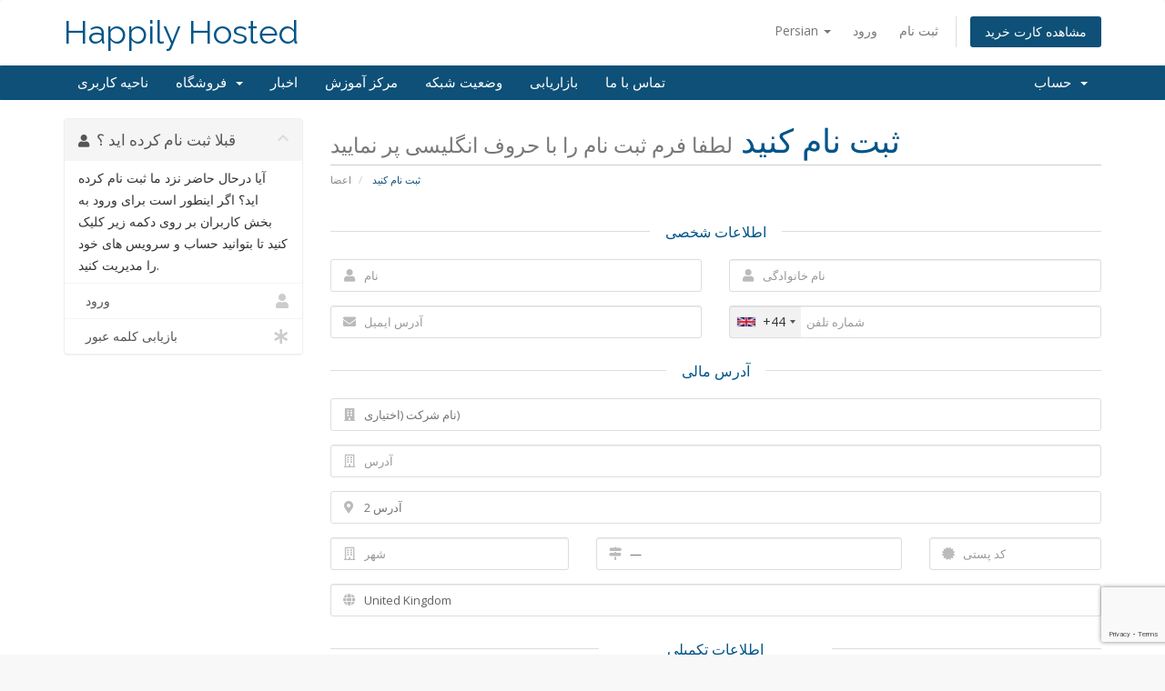

--- FILE ---
content_type: text/html; charset=utf-8
request_url: https://www.google.com/recaptcha/api2/anchor?ar=1&k=6LfeT1IaAAAAAJxXbmNDWAmuTrRxspiPrUNloliz&co=aHR0cHM6Ly9oYXBwaWx5aG9zdGVkLmNvbTo0NDM.&hl=en&v=PoyoqOPhxBO7pBk68S4YbpHZ&size=invisible&anchor-ms=20000&execute-ms=30000&cb=bxq4stv2ofqf
body_size: 48987
content:
<!DOCTYPE HTML><html dir="ltr" lang="en"><head><meta http-equiv="Content-Type" content="text/html; charset=UTF-8">
<meta http-equiv="X-UA-Compatible" content="IE=edge">
<title>reCAPTCHA</title>
<style type="text/css">
/* cyrillic-ext */
@font-face {
  font-family: 'Roboto';
  font-style: normal;
  font-weight: 400;
  font-stretch: 100%;
  src: url(//fonts.gstatic.com/s/roboto/v48/KFO7CnqEu92Fr1ME7kSn66aGLdTylUAMa3GUBHMdazTgWw.woff2) format('woff2');
  unicode-range: U+0460-052F, U+1C80-1C8A, U+20B4, U+2DE0-2DFF, U+A640-A69F, U+FE2E-FE2F;
}
/* cyrillic */
@font-face {
  font-family: 'Roboto';
  font-style: normal;
  font-weight: 400;
  font-stretch: 100%;
  src: url(//fonts.gstatic.com/s/roboto/v48/KFO7CnqEu92Fr1ME7kSn66aGLdTylUAMa3iUBHMdazTgWw.woff2) format('woff2');
  unicode-range: U+0301, U+0400-045F, U+0490-0491, U+04B0-04B1, U+2116;
}
/* greek-ext */
@font-face {
  font-family: 'Roboto';
  font-style: normal;
  font-weight: 400;
  font-stretch: 100%;
  src: url(//fonts.gstatic.com/s/roboto/v48/KFO7CnqEu92Fr1ME7kSn66aGLdTylUAMa3CUBHMdazTgWw.woff2) format('woff2');
  unicode-range: U+1F00-1FFF;
}
/* greek */
@font-face {
  font-family: 'Roboto';
  font-style: normal;
  font-weight: 400;
  font-stretch: 100%;
  src: url(//fonts.gstatic.com/s/roboto/v48/KFO7CnqEu92Fr1ME7kSn66aGLdTylUAMa3-UBHMdazTgWw.woff2) format('woff2');
  unicode-range: U+0370-0377, U+037A-037F, U+0384-038A, U+038C, U+038E-03A1, U+03A3-03FF;
}
/* math */
@font-face {
  font-family: 'Roboto';
  font-style: normal;
  font-weight: 400;
  font-stretch: 100%;
  src: url(//fonts.gstatic.com/s/roboto/v48/KFO7CnqEu92Fr1ME7kSn66aGLdTylUAMawCUBHMdazTgWw.woff2) format('woff2');
  unicode-range: U+0302-0303, U+0305, U+0307-0308, U+0310, U+0312, U+0315, U+031A, U+0326-0327, U+032C, U+032F-0330, U+0332-0333, U+0338, U+033A, U+0346, U+034D, U+0391-03A1, U+03A3-03A9, U+03B1-03C9, U+03D1, U+03D5-03D6, U+03F0-03F1, U+03F4-03F5, U+2016-2017, U+2034-2038, U+203C, U+2040, U+2043, U+2047, U+2050, U+2057, U+205F, U+2070-2071, U+2074-208E, U+2090-209C, U+20D0-20DC, U+20E1, U+20E5-20EF, U+2100-2112, U+2114-2115, U+2117-2121, U+2123-214F, U+2190, U+2192, U+2194-21AE, U+21B0-21E5, U+21F1-21F2, U+21F4-2211, U+2213-2214, U+2216-22FF, U+2308-230B, U+2310, U+2319, U+231C-2321, U+2336-237A, U+237C, U+2395, U+239B-23B7, U+23D0, U+23DC-23E1, U+2474-2475, U+25AF, U+25B3, U+25B7, U+25BD, U+25C1, U+25CA, U+25CC, U+25FB, U+266D-266F, U+27C0-27FF, U+2900-2AFF, U+2B0E-2B11, U+2B30-2B4C, U+2BFE, U+3030, U+FF5B, U+FF5D, U+1D400-1D7FF, U+1EE00-1EEFF;
}
/* symbols */
@font-face {
  font-family: 'Roboto';
  font-style: normal;
  font-weight: 400;
  font-stretch: 100%;
  src: url(//fonts.gstatic.com/s/roboto/v48/KFO7CnqEu92Fr1ME7kSn66aGLdTylUAMaxKUBHMdazTgWw.woff2) format('woff2');
  unicode-range: U+0001-000C, U+000E-001F, U+007F-009F, U+20DD-20E0, U+20E2-20E4, U+2150-218F, U+2190, U+2192, U+2194-2199, U+21AF, U+21E6-21F0, U+21F3, U+2218-2219, U+2299, U+22C4-22C6, U+2300-243F, U+2440-244A, U+2460-24FF, U+25A0-27BF, U+2800-28FF, U+2921-2922, U+2981, U+29BF, U+29EB, U+2B00-2BFF, U+4DC0-4DFF, U+FFF9-FFFB, U+10140-1018E, U+10190-1019C, U+101A0, U+101D0-101FD, U+102E0-102FB, U+10E60-10E7E, U+1D2C0-1D2D3, U+1D2E0-1D37F, U+1F000-1F0FF, U+1F100-1F1AD, U+1F1E6-1F1FF, U+1F30D-1F30F, U+1F315, U+1F31C, U+1F31E, U+1F320-1F32C, U+1F336, U+1F378, U+1F37D, U+1F382, U+1F393-1F39F, U+1F3A7-1F3A8, U+1F3AC-1F3AF, U+1F3C2, U+1F3C4-1F3C6, U+1F3CA-1F3CE, U+1F3D4-1F3E0, U+1F3ED, U+1F3F1-1F3F3, U+1F3F5-1F3F7, U+1F408, U+1F415, U+1F41F, U+1F426, U+1F43F, U+1F441-1F442, U+1F444, U+1F446-1F449, U+1F44C-1F44E, U+1F453, U+1F46A, U+1F47D, U+1F4A3, U+1F4B0, U+1F4B3, U+1F4B9, U+1F4BB, U+1F4BF, U+1F4C8-1F4CB, U+1F4D6, U+1F4DA, U+1F4DF, U+1F4E3-1F4E6, U+1F4EA-1F4ED, U+1F4F7, U+1F4F9-1F4FB, U+1F4FD-1F4FE, U+1F503, U+1F507-1F50B, U+1F50D, U+1F512-1F513, U+1F53E-1F54A, U+1F54F-1F5FA, U+1F610, U+1F650-1F67F, U+1F687, U+1F68D, U+1F691, U+1F694, U+1F698, U+1F6AD, U+1F6B2, U+1F6B9-1F6BA, U+1F6BC, U+1F6C6-1F6CF, U+1F6D3-1F6D7, U+1F6E0-1F6EA, U+1F6F0-1F6F3, U+1F6F7-1F6FC, U+1F700-1F7FF, U+1F800-1F80B, U+1F810-1F847, U+1F850-1F859, U+1F860-1F887, U+1F890-1F8AD, U+1F8B0-1F8BB, U+1F8C0-1F8C1, U+1F900-1F90B, U+1F93B, U+1F946, U+1F984, U+1F996, U+1F9E9, U+1FA00-1FA6F, U+1FA70-1FA7C, U+1FA80-1FA89, U+1FA8F-1FAC6, U+1FACE-1FADC, U+1FADF-1FAE9, U+1FAF0-1FAF8, U+1FB00-1FBFF;
}
/* vietnamese */
@font-face {
  font-family: 'Roboto';
  font-style: normal;
  font-weight: 400;
  font-stretch: 100%;
  src: url(//fonts.gstatic.com/s/roboto/v48/KFO7CnqEu92Fr1ME7kSn66aGLdTylUAMa3OUBHMdazTgWw.woff2) format('woff2');
  unicode-range: U+0102-0103, U+0110-0111, U+0128-0129, U+0168-0169, U+01A0-01A1, U+01AF-01B0, U+0300-0301, U+0303-0304, U+0308-0309, U+0323, U+0329, U+1EA0-1EF9, U+20AB;
}
/* latin-ext */
@font-face {
  font-family: 'Roboto';
  font-style: normal;
  font-weight: 400;
  font-stretch: 100%;
  src: url(//fonts.gstatic.com/s/roboto/v48/KFO7CnqEu92Fr1ME7kSn66aGLdTylUAMa3KUBHMdazTgWw.woff2) format('woff2');
  unicode-range: U+0100-02BA, U+02BD-02C5, U+02C7-02CC, U+02CE-02D7, U+02DD-02FF, U+0304, U+0308, U+0329, U+1D00-1DBF, U+1E00-1E9F, U+1EF2-1EFF, U+2020, U+20A0-20AB, U+20AD-20C0, U+2113, U+2C60-2C7F, U+A720-A7FF;
}
/* latin */
@font-face {
  font-family: 'Roboto';
  font-style: normal;
  font-weight: 400;
  font-stretch: 100%;
  src: url(//fonts.gstatic.com/s/roboto/v48/KFO7CnqEu92Fr1ME7kSn66aGLdTylUAMa3yUBHMdazQ.woff2) format('woff2');
  unicode-range: U+0000-00FF, U+0131, U+0152-0153, U+02BB-02BC, U+02C6, U+02DA, U+02DC, U+0304, U+0308, U+0329, U+2000-206F, U+20AC, U+2122, U+2191, U+2193, U+2212, U+2215, U+FEFF, U+FFFD;
}
/* cyrillic-ext */
@font-face {
  font-family: 'Roboto';
  font-style: normal;
  font-weight: 500;
  font-stretch: 100%;
  src: url(//fonts.gstatic.com/s/roboto/v48/KFO7CnqEu92Fr1ME7kSn66aGLdTylUAMa3GUBHMdazTgWw.woff2) format('woff2');
  unicode-range: U+0460-052F, U+1C80-1C8A, U+20B4, U+2DE0-2DFF, U+A640-A69F, U+FE2E-FE2F;
}
/* cyrillic */
@font-face {
  font-family: 'Roboto';
  font-style: normal;
  font-weight: 500;
  font-stretch: 100%;
  src: url(//fonts.gstatic.com/s/roboto/v48/KFO7CnqEu92Fr1ME7kSn66aGLdTylUAMa3iUBHMdazTgWw.woff2) format('woff2');
  unicode-range: U+0301, U+0400-045F, U+0490-0491, U+04B0-04B1, U+2116;
}
/* greek-ext */
@font-face {
  font-family: 'Roboto';
  font-style: normal;
  font-weight: 500;
  font-stretch: 100%;
  src: url(//fonts.gstatic.com/s/roboto/v48/KFO7CnqEu92Fr1ME7kSn66aGLdTylUAMa3CUBHMdazTgWw.woff2) format('woff2');
  unicode-range: U+1F00-1FFF;
}
/* greek */
@font-face {
  font-family: 'Roboto';
  font-style: normal;
  font-weight: 500;
  font-stretch: 100%;
  src: url(//fonts.gstatic.com/s/roboto/v48/KFO7CnqEu92Fr1ME7kSn66aGLdTylUAMa3-UBHMdazTgWw.woff2) format('woff2');
  unicode-range: U+0370-0377, U+037A-037F, U+0384-038A, U+038C, U+038E-03A1, U+03A3-03FF;
}
/* math */
@font-face {
  font-family: 'Roboto';
  font-style: normal;
  font-weight: 500;
  font-stretch: 100%;
  src: url(//fonts.gstatic.com/s/roboto/v48/KFO7CnqEu92Fr1ME7kSn66aGLdTylUAMawCUBHMdazTgWw.woff2) format('woff2');
  unicode-range: U+0302-0303, U+0305, U+0307-0308, U+0310, U+0312, U+0315, U+031A, U+0326-0327, U+032C, U+032F-0330, U+0332-0333, U+0338, U+033A, U+0346, U+034D, U+0391-03A1, U+03A3-03A9, U+03B1-03C9, U+03D1, U+03D5-03D6, U+03F0-03F1, U+03F4-03F5, U+2016-2017, U+2034-2038, U+203C, U+2040, U+2043, U+2047, U+2050, U+2057, U+205F, U+2070-2071, U+2074-208E, U+2090-209C, U+20D0-20DC, U+20E1, U+20E5-20EF, U+2100-2112, U+2114-2115, U+2117-2121, U+2123-214F, U+2190, U+2192, U+2194-21AE, U+21B0-21E5, U+21F1-21F2, U+21F4-2211, U+2213-2214, U+2216-22FF, U+2308-230B, U+2310, U+2319, U+231C-2321, U+2336-237A, U+237C, U+2395, U+239B-23B7, U+23D0, U+23DC-23E1, U+2474-2475, U+25AF, U+25B3, U+25B7, U+25BD, U+25C1, U+25CA, U+25CC, U+25FB, U+266D-266F, U+27C0-27FF, U+2900-2AFF, U+2B0E-2B11, U+2B30-2B4C, U+2BFE, U+3030, U+FF5B, U+FF5D, U+1D400-1D7FF, U+1EE00-1EEFF;
}
/* symbols */
@font-face {
  font-family: 'Roboto';
  font-style: normal;
  font-weight: 500;
  font-stretch: 100%;
  src: url(//fonts.gstatic.com/s/roboto/v48/KFO7CnqEu92Fr1ME7kSn66aGLdTylUAMaxKUBHMdazTgWw.woff2) format('woff2');
  unicode-range: U+0001-000C, U+000E-001F, U+007F-009F, U+20DD-20E0, U+20E2-20E4, U+2150-218F, U+2190, U+2192, U+2194-2199, U+21AF, U+21E6-21F0, U+21F3, U+2218-2219, U+2299, U+22C4-22C6, U+2300-243F, U+2440-244A, U+2460-24FF, U+25A0-27BF, U+2800-28FF, U+2921-2922, U+2981, U+29BF, U+29EB, U+2B00-2BFF, U+4DC0-4DFF, U+FFF9-FFFB, U+10140-1018E, U+10190-1019C, U+101A0, U+101D0-101FD, U+102E0-102FB, U+10E60-10E7E, U+1D2C0-1D2D3, U+1D2E0-1D37F, U+1F000-1F0FF, U+1F100-1F1AD, U+1F1E6-1F1FF, U+1F30D-1F30F, U+1F315, U+1F31C, U+1F31E, U+1F320-1F32C, U+1F336, U+1F378, U+1F37D, U+1F382, U+1F393-1F39F, U+1F3A7-1F3A8, U+1F3AC-1F3AF, U+1F3C2, U+1F3C4-1F3C6, U+1F3CA-1F3CE, U+1F3D4-1F3E0, U+1F3ED, U+1F3F1-1F3F3, U+1F3F5-1F3F7, U+1F408, U+1F415, U+1F41F, U+1F426, U+1F43F, U+1F441-1F442, U+1F444, U+1F446-1F449, U+1F44C-1F44E, U+1F453, U+1F46A, U+1F47D, U+1F4A3, U+1F4B0, U+1F4B3, U+1F4B9, U+1F4BB, U+1F4BF, U+1F4C8-1F4CB, U+1F4D6, U+1F4DA, U+1F4DF, U+1F4E3-1F4E6, U+1F4EA-1F4ED, U+1F4F7, U+1F4F9-1F4FB, U+1F4FD-1F4FE, U+1F503, U+1F507-1F50B, U+1F50D, U+1F512-1F513, U+1F53E-1F54A, U+1F54F-1F5FA, U+1F610, U+1F650-1F67F, U+1F687, U+1F68D, U+1F691, U+1F694, U+1F698, U+1F6AD, U+1F6B2, U+1F6B9-1F6BA, U+1F6BC, U+1F6C6-1F6CF, U+1F6D3-1F6D7, U+1F6E0-1F6EA, U+1F6F0-1F6F3, U+1F6F7-1F6FC, U+1F700-1F7FF, U+1F800-1F80B, U+1F810-1F847, U+1F850-1F859, U+1F860-1F887, U+1F890-1F8AD, U+1F8B0-1F8BB, U+1F8C0-1F8C1, U+1F900-1F90B, U+1F93B, U+1F946, U+1F984, U+1F996, U+1F9E9, U+1FA00-1FA6F, U+1FA70-1FA7C, U+1FA80-1FA89, U+1FA8F-1FAC6, U+1FACE-1FADC, U+1FADF-1FAE9, U+1FAF0-1FAF8, U+1FB00-1FBFF;
}
/* vietnamese */
@font-face {
  font-family: 'Roboto';
  font-style: normal;
  font-weight: 500;
  font-stretch: 100%;
  src: url(//fonts.gstatic.com/s/roboto/v48/KFO7CnqEu92Fr1ME7kSn66aGLdTylUAMa3OUBHMdazTgWw.woff2) format('woff2');
  unicode-range: U+0102-0103, U+0110-0111, U+0128-0129, U+0168-0169, U+01A0-01A1, U+01AF-01B0, U+0300-0301, U+0303-0304, U+0308-0309, U+0323, U+0329, U+1EA0-1EF9, U+20AB;
}
/* latin-ext */
@font-face {
  font-family: 'Roboto';
  font-style: normal;
  font-weight: 500;
  font-stretch: 100%;
  src: url(//fonts.gstatic.com/s/roboto/v48/KFO7CnqEu92Fr1ME7kSn66aGLdTylUAMa3KUBHMdazTgWw.woff2) format('woff2');
  unicode-range: U+0100-02BA, U+02BD-02C5, U+02C7-02CC, U+02CE-02D7, U+02DD-02FF, U+0304, U+0308, U+0329, U+1D00-1DBF, U+1E00-1E9F, U+1EF2-1EFF, U+2020, U+20A0-20AB, U+20AD-20C0, U+2113, U+2C60-2C7F, U+A720-A7FF;
}
/* latin */
@font-face {
  font-family: 'Roboto';
  font-style: normal;
  font-weight: 500;
  font-stretch: 100%;
  src: url(//fonts.gstatic.com/s/roboto/v48/KFO7CnqEu92Fr1ME7kSn66aGLdTylUAMa3yUBHMdazQ.woff2) format('woff2');
  unicode-range: U+0000-00FF, U+0131, U+0152-0153, U+02BB-02BC, U+02C6, U+02DA, U+02DC, U+0304, U+0308, U+0329, U+2000-206F, U+20AC, U+2122, U+2191, U+2193, U+2212, U+2215, U+FEFF, U+FFFD;
}
/* cyrillic-ext */
@font-face {
  font-family: 'Roboto';
  font-style: normal;
  font-weight: 900;
  font-stretch: 100%;
  src: url(//fonts.gstatic.com/s/roboto/v48/KFO7CnqEu92Fr1ME7kSn66aGLdTylUAMa3GUBHMdazTgWw.woff2) format('woff2');
  unicode-range: U+0460-052F, U+1C80-1C8A, U+20B4, U+2DE0-2DFF, U+A640-A69F, U+FE2E-FE2F;
}
/* cyrillic */
@font-face {
  font-family: 'Roboto';
  font-style: normal;
  font-weight: 900;
  font-stretch: 100%;
  src: url(//fonts.gstatic.com/s/roboto/v48/KFO7CnqEu92Fr1ME7kSn66aGLdTylUAMa3iUBHMdazTgWw.woff2) format('woff2');
  unicode-range: U+0301, U+0400-045F, U+0490-0491, U+04B0-04B1, U+2116;
}
/* greek-ext */
@font-face {
  font-family: 'Roboto';
  font-style: normal;
  font-weight: 900;
  font-stretch: 100%;
  src: url(//fonts.gstatic.com/s/roboto/v48/KFO7CnqEu92Fr1ME7kSn66aGLdTylUAMa3CUBHMdazTgWw.woff2) format('woff2');
  unicode-range: U+1F00-1FFF;
}
/* greek */
@font-face {
  font-family: 'Roboto';
  font-style: normal;
  font-weight: 900;
  font-stretch: 100%;
  src: url(//fonts.gstatic.com/s/roboto/v48/KFO7CnqEu92Fr1ME7kSn66aGLdTylUAMa3-UBHMdazTgWw.woff2) format('woff2');
  unicode-range: U+0370-0377, U+037A-037F, U+0384-038A, U+038C, U+038E-03A1, U+03A3-03FF;
}
/* math */
@font-face {
  font-family: 'Roboto';
  font-style: normal;
  font-weight: 900;
  font-stretch: 100%;
  src: url(//fonts.gstatic.com/s/roboto/v48/KFO7CnqEu92Fr1ME7kSn66aGLdTylUAMawCUBHMdazTgWw.woff2) format('woff2');
  unicode-range: U+0302-0303, U+0305, U+0307-0308, U+0310, U+0312, U+0315, U+031A, U+0326-0327, U+032C, U+032F-0330, U+0332-0333, U+0338, U+033A, U+0346, U+034D, U+0391-03A1, U+03A3-03A9, U+03B1-03C9, U+03D1, U+03D5-03D6, U+03F0-03F1, U+03F4-03F5, U+2016-2017, U+2034-2038, U+203C, U+2040, U+2043, U+2047, U+2050, U+2057, U+205F, U+2070-2071, U+2074-208E, U+2090-209C, U+20D0-20DC, U+20E1, U+20E5-20EF, U+2100-2112, U+2114-2115, U+2117-2121, U+2123-214F, U+2190, U+2192, U+2194-21AE, U+21B0-21E5, U+21F1-21F2, U+21F4-2211, U+2213-2214, U+2216-22FF, U+2308-230B, U+2310, U+2319, U+231C-2321, U+2336-237A, U+237C, U+2395, U+239B-23B7, U+23D0, U+23DC-23E1, U+2474-2475, U+25AF, U+25B3, U+25B7, U+25BD, U+25C1, U+25CA, U+25CC, U+25FB, U+266D-266F, U+27C0-27FF, U+2900-2AFF, U+2B0E-2B11, U+2B30-2B4C, U+2BFE, U+3030, U+FF5B, U+FF5D, U+1D400-1D7FF, U+1EE00-1EEFF;
}
/* symbols */
@font-face {
  font-family: 'Roboto';
  font-style: normal;
  font-weight: 900;
  font-stretch: 100%;
  src: url(//fonts.gstatic.com/s/roboto/v48/KFO7CnqEu92Fr1ME7kSn66aGLdTylUAMaxKUBHMdazTgWw.woff2) format('woff2');
  unicode-range: U+0001-000C, U+000E-001F, U+007F-009F, U+20DD-20E0, U+20E2-20E4, U+2150-218F, U+2190, U+2192, U+2194-2199, U+21AF, U+21E6-21F0, U+21F3, U+2218-2219, U+2299, U+22C4-22C6, U+2300-243F, U+2440-244A, U+2460-24FF, U+25A0-27BF, U+2800-28FF, U+2921-2922, U+2981, U+29BF, U+29EB, U+2B00-2BFF, U+4DC0-4DFF, U+FFF9-FFFB, U+10140-1018E, U+10190-1019C, U+101A0, U+101D0-101FD, U+102E0-102FB, U+10E60-10E7E, U+1D2C0-1D2D3, U+1D2E0-1D37F, U+1F000-1F0FF, U+1F100-1F1AD, U+1F1E6-1F1FF, U+1F30D-1F30F, U+1F315, U+1F31C, U+1F31E, U+1F320-1F32C, U+1F336, U+1F378, U+1F37D, U+1F382, U+1F393-1F39F, U+1F3A7-1F3A8, U+1F3AC-1F3AF, U+1F3C2, U+1F3C4-1F3C6, U+1F3CA-1F3CE, U+1F3D4-1F3E0, U+1F3ED, U+1F3F1-1F3F3, U+1F3F5-1F3F7, U+1F408, U+1F415, U+1F41F, U+1F426, U+1F43F, U+1F441-1F442, U+1F444, U+1F446-1F449, U+1F44C-1F44E, U+1F453, U+1F46A, U+1F47D, U+1F4A3, U+1F4B0, U+1F4B3, U+1F4B9, U+1F4BB, U+1F4BF, U+1F4C8-1F4CB, U+1F4D6, U+1F4DA, U+1F4DF, U+1F4E3-1F4E6, U+1F4EA-1F4ED, U+1F4F7, U+1F4F9-1F4FB, U+1F4FD-1F4FE, U+1F503, U+1F507-1F50B, U+1F50D, U+1F512-1F513, U+1F53E-1F54A, U+1F54F-1F5FA, U+1F610, U+1F650-1F67F, U+1F687, U+1F68D, U+1F691, U+1F694, U+1F698, U+1F6AD, U+1F6B2, U+1F6B9-1F6BA, U+1F6BC, U+1F6C6-1F6CF, U+1F6D3-1F6D7, U+1F6E0-1F6EA, U+1F6F0-1F6F3, U+1F6F7-1F6FC, U+1F700-1F7FF, U+1F800-1F80B, U+1F810-1F847, U+1F850-1F859, U+1F860-1F887, U+1F890-1F8AD, U+1F8B0-1F8BB, U+1F8C0-1F8C1, U+1F900-1F90B, U+1F93B, U+1F946, U+1F984, U+1F996, U+1F9E9, U+1FA00-1FA6F, U+1FA70-1FA7C, U+1FA80-1FA89, U+1FA8F-1FAC6, U+1FACE-1FADC, U+1FADF-1FAE9, U+1FAF0-1FAF8, U+1FB00-1FBFF;
}
/* vietnamese */
@font-face {
  font-family: 'Roboto';
  font-style: normal;
  font-weight: 900;
  font-stretch: 100%;
  src: url(//fonts.gstatic.com/s/roboto/v48/KFO7CnqEu92Fr1ME7kSn66aGLdTylUAMa3OUBHMdazTgWw.woff2) format('woff2');
  unicode-range: U+0102-0103, U+0110-0111, U+0128-0129, U+0168-0169, U+01A0-01A1, U+01AF-01B0, U+0300-0301, U+0303-0304, U+0308-0309, U+0323, U+0329, U+1EA0-1EF9, U+20AB;
}
/* latin-ext */
@font-face {
  font-family: 'Roboto';
  font-style: normal;
  font-weight: 900;
  font-stretch: 100%;
  src: url(//fonts.gstatic.com/s/roboto/v48/KFO7CnqEu92Fr1ME7kSn66aGLdTylUAMa3KUBHMdazTgWw.woff2) format('woff2');
  unicode-range: U+0100-02BA, U+02BD-02C5, U+02C7-02CC, U+02CE-02D7, U+02DD-02FF, U+0304, U+0308, U+0329, U+1D00-1DBF, U+1E00-1E9F, U+1EF2-1EFF, U+2020, U+20A0-20AB, U+20AD-20C0, U+2113, U+2C60-2C7F, U+A720-A7FF;
}
/* latin */
@font-face {
  font-family: 'Roboto';
  font-style: normal;
  font-weight: 900;
  font-stretch: 100%;
  src: url(//fonts.gstatic.com/s/roboto/v48/KFO7CnqEu92Fr1ME7kSn66aGLdTylUAMa3yUBHMdazQ.woff2) format('woff2');
  unicode-range: U+0000-00FF, U+0131, U+0152-0153, U+02BB-02BC, U+02C6, U+02DA, U+02DC, U+0304, U+0308, U+0329, U+2000-206F, U+20AC, U+2122, U+2191, U+2193, U+2212, U+2215, U+FEFF, U+FFFD;
}

</style>
<link rel="stylesheet" type="text/css" href="https://www.gstatic.com/recaptcha/releases/PoyoqOPhxBO7pBk68S4YbpHZ/styles__ltr.css">
<script nonce="ocQX9y-c2m3XM4gEF_Faew" type="text/javascript">window['__recaptcha_api'] = 'https://www.google.com/recaptcha/api2/';</script>
<script type="text/javascript" src="https://www.gstatic.com/recaptcha/releases/PoyoqOPhxBO7pBk68S4YbpHZ/recaptcha__en.js" nonce="ocQX9y-c2m3XM4gEF_Faew">
      
    </script></head>
<body><div id="rc-anchor-alert" class="rc-anchor-alert"></div>
<input type="hidden" id="recaptcha-token" value="[base64]">
<script type="text/javascript" nonce="ocQX9y-c2m3XM4gEF_Faew">
      recaptcha.anchor.Main.init("[\x22ainput\x22,[\x22bgdata\x22,\x22\x22,\[base64]/[base64]/[base64]/[base64]/[base64]/UltsKytdPUU6KEU8MjA0OD9SW2wrK109RT4+NnwxOTI6KChFJjY0NTEyKT09NTUyOTYmJk0rMTxjLmxlbmd0aCYmKGMuY2hhckNvZGVBdChNKzEpJjY0NTEyKT09NTYzMjA/[base64]/[base64]/[base64]/[base64]/[base64]/[base64]/[base64]\x22,\[base64]\\u003d\x22,\x22wpFxw6RSw5EKJ8KwEcOgTUXCshBvOBPCocOowoXDn8ORwq10T8OOBUzCgHnDnEBYwr5IUcOKUDNiw48WwoPDusOawqxKeXA8w4M4Y27DjcK+ewsnaGRJUEZoSS55wo50wpbCogAJw5ACw6EgwrMOw4sBw500wpAOw4PDoALCsQdGw4/DhF1FPg4EUkQHwoVtC1kTW1bCksOJw6/DhXbDkGzDtArCl3cQI2F/[base64]/w6vDg8O9w4rDhMKnw4zDqioVAkciD8O6RTbDqgvCqkUEeGQhXMOlw7HDjsK3XcKgw6g/AcKxBsKtwp4HwpYBWsK1w5kAwozCskQif1cEwrHClnLDp8KkM1zCusKgwrcNwonCpwrDuQAxw6kjGsKbwp4bwo02IW/CjsKhw4A5wqbDvBnChGp8PHXDtsOoDAQywokXwpVqYRnDkA3DqsKnw6A8w7nDvlIjw6UjwpJdNlrCq8KawpAMwpcIwoRpw6tRw5xowqUEYgo7wp/CqQ/Dp8KdwpbDkFk+E8KTw4TDm8KkCn4IHRTCssKDahDDr8OrYsOBwqzCuRFeFcKlwrYEOsO4w5dXX8KTB8KRZ3N9wqbDn8OmwqXChkMxwqprwoXCjTXDvsK6e1VSw49Pw61vES/[base64]/CscOsNCdkYw4bw7knWsKmwqXCtcKNwq9cWcOTEEhOwpLCqR11TMKwwoTDmV8NTjM7w6TDocOzbMOAw6rClSFXPsKwZXzDo0zCikMdw64rH8OpasOAw5HCiA/Dtn8hPsOcwoJBSsObw4jDtMKIwpA5G3wAwpPCmMOPVjhAfgnCpywtRsOqSMKmBnNdw77DjVjCqcK9dcOuRcOnDcOhfMKkH8OBwoV7wrlJBRjDqCsXBlfDiAjDnQsOwpE6JAZWcCYqOxPCgMOLSsOeAcKpw6rDiRfCkxDDhMOywq/Dv15hw6LCpcOBw6kuKsKwWMK7wrPDpAnDvjbDvhogX8KBdn3DnBZUN8KLw5EPw7IIOcOqVgQIw6LCryVHSiomw7DDu8KzDjfCrcO/wr/[base64]/CviobK8KnaBlZA8K/w5x/EQVYwqzCuAzDjRlDw7zDvknDsA/CiFFowqEZwoDDszpwBm/[base64]/wo/CjcO/[base64]/DkRMEwpLCicOMfcKUw7s7wqdDwpbCjsKeP0N7FyNhwqXDgsKuw4YiwrvDoz3Cvx4uX2XChMKCAETDuMKWH2fDtMKbWXDDlDDDuMOqNyTCmyHDhcK6wqFeY8ONLn1Mw5VtwqnCr8Kfw4xUBSJyw5HDosKBL8Opw4jDlcOQw495wrQzHUBHLi/[base64]/[base64]/[base64]/DucKRQMOAYcKdwqbDl8OXG1g0woHCnSxQRsKCwpYFMT3DuxABw7IVM3kQw4PCgnYEw7PDj8OdWsKewq7CmgjDnnkjwoHDoyF3UxB2N2TDojlTCcOMfifDisOYwrRPRRVow64MwqA/[base64]/LU/DoxPCn1BKCw9DwprDon7CiMOgMxfCm8K9fMKxTcKlK0fDk8K+wrbDlcO4CiDCpFHDvHIyw47DvsKGw4DCqcOiwqQpY1vCmMKgwokuEsKXw7HCkgXDnsO+w4fDqhdfEMKLwr49EMKVwq/CsWdxK2rDpAwQw7TDhcKdw4o5B2/Cqiglw4nCtXRaIBvDmDpyScOUw7pAB8KGMA9jw43DqcKuw5/Di8O1w5nCuXLDlcOtwp7CuWTDqsOVw7DCq8KQw6l+NjfDlcKOw6bDjcKZLBcjKmDDi8Ogw5Mbf8K3LsOVw55wU8Kyw7BJwp7CgsOZw5/DnsKSwo/CoFzDjSfDt0HDocO7F8K9bsOxTMOfwrzDscOkCnPCiENJwrN5wrAhw5HCjMK6wppPwr/[base64]/DjWZXwpnDpxrCh1PDvMKNa8OgQlrDmxfCnzHDmsOFwozChcOZwo7CungywqTDlsK3GMO5w45RZMKbfMOvw6MEGcKqwoNgdcKow7PCk2cSBEXCtsOwRB1rw4Fvw4/[base64]/R3XCisODw7HDmMK/ZBF8TMKVSSvDqhYfw7/DgsKLEcOXwo/Dpz/CoU/DkUvDul3CkMOaw7LCpsKmwoYFw73Dul/Dt8OlExAow60YwqLDssOywqXCjcO3wqNdwrLDiMKPKU7CvULDkXFlEMOVesO9HDN8LVXDjQA/wqQowrTDkxVRwrUxwoh9JjPCrcKpwo3DgsKTVcOAQcOFUFzDr1fDhU7CocKSdXnCkMKWDR8BwoLCs0bCvsKHwrrDshLCoiw5wqx0RsOmUUozwq4xIgLCrMKsw6Btw74aUAjDvXhIwpMSwpjDhmvDpcKow5lgIB/DsgjCisKjE8OHwqB3w6Q+IsONw7jCon7DlB/Dl8O6T8OsZXLDkF0ADMORaTY/w4fCqMKiax7DvcONw6xBWRzDhsKcw6LDo8Ocw65UAV7CmVTCgMKJFmJXN8O9R8Omw6vCq8KwKA8twpkPw4/Ch8OVRsKRUsK4wqQjVx7DuF8bcsOcw6pUw6DDqcOiTMKhwq7CsiJaAm/DjcKGw57ClQ7DgsObYcOdOMOqWDbDs8Kzwo/DksOEwpfCsMKnNzzDrDF+w4YcZMK5Z8OvSwPCpSElfjwnwrPCkVIHVh8+Q8KuA8KZw7g3woZPc8KtPhPDtEXDpMODSE7DkghGGcKYwqvCpnfDtcKBw5JjRwTCl8OtwoHCrFEpw7/Dh3/DnsO/w5rClyXDmGTChsKKw4hQLMOPHcKHw7thWGPCgEcuccOLwowswqvDp13DlAfDi8ONwpzDs2TCmMKhw57Dg8OXT15vLsKBwpjCn8K3VWzDsmnCvsKxd3zCr8KjdsK9wqbCqlfDj8O1w4jCkzdlw4gvw7vCksOqwp3Cq3RzUGrDlH7Di8KqI8KWEFFCfiQZdsO2wqdqwr/CgVUXw5BJwrxvPFZVwqQvPS/Ch3nDhzhEwq5Jw5DCq8Kkd8KfJh8WwpLDt8OIASRYwrsAw5gsYX7Dm8OCw55Qb8O0wobDghRQM8OJwpDDk0kXwoh2C8ONeFvCln7Ct8OVw5gZw5/CgcKlwp3Ck8KXXlfDiMK0wpgWFsOHw6HDv14nwoEKFzUkwo5ww5TDmMO4cjMrw7tlw7jDhcK4P8Krw7pHw6YvLcKUwq4gwrTDgDl5OlxFwpAkwp3DmsKcwqPDt08swqxRw6rDl1bDrMOlwrsFQMOhOCHClkMiXl/DgMOeBMK/w69wAVvChzEECsOzw7DCu8K1w7bCicKbwr/ChMOyLw7CksKscsO4wobCmQJLNcOzwpnChcKPwq7DoUPCq8OHTyMLbsKbHsK4aHhqX8OsPgrCrMKkAiorw6UPd1BwwoDCi8Omwp3DosO6bRptwpozwpYTw5vDgy8BwoQQw6LCtcKLS8Kpw5TCun3CmcKxOUMIYsKpw47CiWFFdC/DgWfDnilXw5PDsMOBfh/DljcYNMOYwpjCrmfDg8OUwrhpwoFNdVxxGCNJw5DCnMOUwpdjAz/DkTXDksKzw47DgS7Cq8OvGX/Cl8KuIMKDSsK8wp/CpwrCn8KZw6rCmT3DqMOUw6zDncOfw49tw7sfZMOxUxbCgcKBwofComzCosOkw67Dsjw8JcOhw7XCjTXCglbCscKZCmfDqSbCkMO/BFnChEYYc8KzwqbDowAVXAzCgcKKw5dSfm0wwqLDtxfDl15XKEdOw6HCswMhbl1HGSbClnJzw4DDqnjCjxLDvsOjwo3DoiVhwqcKbMKsw73Dm8KGwqXDomkzwqhmw6nDjMK5H04fw5fDg8Oew5rDhAnCrsO/fCQlw7wgagc2wprDhB0qwr1Qw5oHScOleFshwoVLKsOHw5QkDsKqw47Ds8Oiwpofw7PCjMOMT8K3w5XDu8OKDMOMSsKbw5EXwobDpWJgPW/CpwknMBzDssK/wpzDicOSwoLCmMOEwoTComFjw7nDg8Kpw7jDsz1+J8OzUA0jQxXDgCzDgGnCs8KZUsOjITlMCsOdw6VzTMOIB8OuwrM2McOJwp3Dt8KBwok9S1o6f1QCwpLDjytAEcKuRH/DscOLRlDCmQ/[base64]/DisO7wrc/[base64]/[base64]/w4/Dpk5OwpwRKFXCj8OAwrFmwqd2wqQ7wpHCgyzCvMOseTrCgE8OHijDjsO1w6/Dm8KHaEpnw53DrMOww6JWw4wdwpB8OzrDm1DDpMKXwqTDpsKfw6ppw5jCrkbCuQZgwqLCusK3fGlZw7Qiw4PCqGY2VsOBcsOmVcOFEMOuwrnDrEPDqMOrw7fDrFQKBMKAJMOnRnLDnxp/ScK7esKewofDpVAAdATDrcK0wp/DhsKqw59KKR/[base64]/DlTzDr1LDjmHCq2lDwqzDgXQIaMK1HSjCl8OyAsKhwqzCg28+BsK7IGrDuGLCsTZlw79UwrLChx3DtGjDtWzCrERVZsOKBsOYOMOicyHDqsKowo1rw6DDv8OlwpXCssOMwp3Cp8OrwpbDpMKsw409WQ1uWFvDvcKyUDUrwpt6w7xxwpbCj0DDu8OBJm7Cvz/Cpl3CiXZ4ZjbDpQtRbjkZwpo6w5kdajfDqcO5w7bDssOjNRJww71TOsKqw6lKwrJ2aMKKw5DCrCk8w6RtwqDDoyZ1w6BUworDoTzDs0/Cs8Ofw4jChcKIH8ObwoLDv1E+wpwQwoJhwpNjQcO9w6JULWxcDwvDrUbCs8OHw57CpxjDnMK/[base64]/DmhglX8OyTMKuwrxHw4UFw4kLwoBqMsOXIWrDmEA8w5kaJCZnDn/Dl8KEw4M2NsOJwrvCvMKPw6hLcWNdasOhw60Zw6JVPSc9QUTCvMKZGnTCtMOvw74GBBTCnsKzwrHCgHXDkBvDq8KJX0/DggsWOGbDgcOnwqHCpcO2f8OHOx9qwrcEw7zCksOOw4/[base64]/TcKmMG7Ci8K8X2PDuDFWwqsOwrwqNFfCunlew4XCscKuw70qw7E/w7rCpEVwGcK1wp8mwpxjwqoiKhHCiUbDlxFBw6PCpsKvw6XCo11Wwp9lLR7Diw3DrsK6RMKvwpbCgwLDoMOxw5c8wq0xwqluAVbCo1YsCsOwwpode0jDucK+wo13w7MjCcKidcKhNgJrwqxDwrgRwr0Sw4VYwpJjwpTDrsORG8OsVcKFwpd7fcO+acO/[base64]/[base64]/CgTPDrcKSKsOjTcKSwrfDhsOwVMKgwp7CkcK9c8K9w61IwqAQDsKDL8KuYsOzwogAREXDkcORw5zDpkx6JmzCqMO7VsOwwodLOsKZw77DjMKowoXDscKuwoHCqQrCh8KUX8KUBcKMRcOVwo4zDsKIwo0Lw7VCw5wXTnfDssKARcOSIxLDn8Kqw57Co0gVwoAMLn0swo/[base64]/dw0twoIBw7TDksOwCcODwqY1w7YlV8K8w58HbFBIO8KFCcK+w77DsMOlBsOYRCXDuG59XA0CXWRdwrbCtsOmM8KCOsOuw6bCtB7CuF3CqB57wolnw4TDpUE7ZDBtUMO8dwRgw5PCh3zCisKqw4F+wpPCg8K/w63CjMKPw7sMwqzChnRQw6zCrcKqwrfCvsOewqPDlz0SwpxewpPDjsOsw47CiRzCicOOw5dsLA4lCEbDhHl3VjDDmETDrixzKMKFwqnDkjHCv0NKY8Kvw5IVU8OfEDnDr8KCw7prdcOBeg/CsMOIwrzDg8OWwofCqAzCmg8lSxQZw7fDtMO9DMKobUl/AMOXw7Byw7LCg8ONwojDgMKhwoLCjMK9Vl3CjXZcwrlGw7jDk8KbfDnCqTtAwoQuw4LDjcOow47CmHsXwqTClAkNwohzF3bDpcKBw4fDksO/[base64]/[base64]/Do09tbS/Du8Oqw6TDhMOQwpYATsOgYMOOwppiGmsBUcO1w4Ekw6ZeO1IWPG4ZUcOww7ciXRBRX1DCmsK7EcOAwrPCiWbDqMKBGxjDtx/Dk1d7XcKyw7odw5zDvMOEwqBmwr1iwrEtSGB7MjgILmvDrcKwcMKCAw43D8O/wqUST8Oqwqd9aMKPIS1IwolOBcOswqHCn8OcTTlCwpJdw43CjUvCqMKgw4RnBj3CtMKbw4rCtyFAf8KVwrLDvlzDiMKOw7sPw6J1GnnCiMK6w5jDr1HClMK5dsOaHiNswq/[base64]/CnsObF8KIK8OWAA7DiR7Cp8KIw4vCkg8eKcOYw5jCq8O/E2/[base64]/[base64]/wo/Ci8Opw7DDqHwQUcK+E8KhWyMmw7fCu8O0BcKiYMO1RVYBw7DCmAUFH1UWwpjCmCrDpsKCw5LDuVLCuMOABWfCo8KEMMKwwrXCunx/QMKFA8Ose8KjOsO4w7bCtn3Ck8KiRSolwpRtJcOONVU7NcKoacOZwrDDqcK0w63DhcO+BcKwdREbw4DCrMKHw5BAwpXDoGHCtsO6w4bCoUvCk0nDmg0LwqLClFtSwoTCjTjDpkBdwoXDgl/DnMOqXWfCk8OawoIuc8K/[base64]/[base64]/CQfDmkEbU2fDgCsTw7Y9AD/ClcOuwqrCuRxQw6ghw5DDqsKYwo/Cj1TCrMOVw7sFw6HClcOFX8OCITkPwp0UNcO5JsOIHzsda8K+wojCgy/DqGxXw7JvJcKkw73DocORwr9aQsOSworCoXLCnC8SY1pEw5FDLXPCtsKsw7FUEDFGYV0iwpZPw5YzD8KuPD5VwqRnwrxHcwHDiMOGwrduw5zDsWF1ccOkek4/[base64]/b8K4f8OTw6HDl1xiEcOuwofCh8K7w6zCv8Kzw53DtVFWwoQzMiLCk8KJw45tFMO0dWtvwqQJVsO8wrfCpkIQwrnCjTjDmMOWw5UPFy/DpMKlwql+ajDDk8OWLsOWScOJw78aw7Z5C0nDgsOpCsOoJMOlGGDCsGBpw5/DrsODT0PCqFfCuidfw5XCvy4EesOZMcOOw6bDilgpwrPDv0LDsjrDvVrDuVjCkSzDgMK1wrUXX8OFfCLCqzDCp8OCAsOKXnfCpEzCr3rDqw7Cg8OtO2dFwqZYw5fDicK0w6rCr0XCicO7w6fCr8O0eiPDv3fCvMO0JMKUYsOuX8KpZMKFw7/DtsODw5VKfEXCkwjCoMOYV8KDwp7Cv8OeOUMjQsOIw6sbLjkEw598BDHDm8O8BcKow5onV8KQwr8twojDt8OJw7rCksOYwq/CkMKnS1nCrhwhwrTCk0HCimbDhsKSPsONwppeMcKzw6gqb8Kcw4xVJSMWw6xNw7DCrcOmw6/CqMOAXAxyDcOnwoDDoG/Ct8O8GcKcw7TDtMKkw5HCgwzCpcOTwohafsOOAkNQJsOGMAbDtgQ5QMKga8Kjwr5tAsO7wpjCujQhO1IWw5Ulwp/DpcOXwpHCnsKVSxxOFsKOw7kWwrDCiV45f8KDwpjCl8OQES4GBcOjw51QwpDCkcKOH0PCtEDDnsKfw69tw7TCn8KJRMOLLCvDtcOgOFLClcKfwp/Cn8KRwqhuwoTCgcKIZMKAUMKnSVHDg8OMVsKMwpAQVg9dwrrDtMOJPX8VTsOAw7wwwqzCvsOVDMOQw6sow5IqUw9tw7lQwrpMFTFMw7ASwpTCucKkwrvCksOvLGDDu3/Dg8KSw4gqwr9Qwoofw6JGw6I9wp/[base64]/c8OHEMO5w5ZKGcOdwqTCucOzUHbDo2fDgMK0E8KjwqwUw5LDrMOfw4XDvsKEE2rCv8OGXX7DhcO3w7PCh8KfB0bCocKpfcKNwpE0woLCtcKwTV/CiFt+QsKzwpDCrkbCl31fL17DgMOcAV3CpHnDj8OHNCgxLGfCphrDjMKNIA/Csw/CtMODCcO9woNIw4zDrcKPwoQ6w7bCslIYwr/DoSLCkCfCpMOnw780KzLCvMKbw4LCiiTDr8KhKMO5wrw+GcOsGELCvcKMwrfDkkzDmkVmwpk7Enk6VU8nwrYywqLCm1h+HsKSw5V8VMKcw6HCj8O2wrrDkwVOwqAhw6YPw7BMQBHDsRA6I8KGwpPDgAPDuxo9IUjChcOTTcOcw5nDrVPCsl1fw4IKwoLCrTfDq1/CjsObFcO1wpMyPxrCgMOiCsKkTcKGQsOXY8O3E8Ojw6nCgHFNw6dWVkojwpNxwpwDNFsGOcKOKMOjw7/[base64]/Cs8OqOMOfwrnCh8KZwovChA4/OcKHwpk5VyVlwo/CsQvCvBrCgsKhWmTCvz/Cj8KDFTMUURMacsKiw5FnwqdYIAjDs0pWw5DDjApPwqjCphvDhcOhXCpjwqoVXnYVwoZATMKLfMKzw71uKsOgBCXCl35jKhPDp8KOFsKKfn89aybDm8O/[base64]/wrZdw7vCsMOTCT4BUH9kGsOVfcOYCcOAccOQai9ZPDdGwr0lBMOZUMKBYcKjwqbCncOJwqIIwo/CuEsnw5oKwobCoMKIPsKhKm0EwpnCgzoKX2VifFE2woEdN8OMw6HCiWTDv1PDpRw/DcO5f8KEw57DksKxXgPDjMKabGDDgsOVHMOODy5sD8OQwpfCsMKFwrTCu3jDjMOUEMKCw5nDsMKzecKFG8Kmw7NLE3Qow43ColnCncOpaGTDt3zCm04yw7zDqh9TCsKbwpHCsUHCjRVpw685wqnDjWXCihLDl37DkcKQLsOdw6pJWMOSEnrDnsO8w6/DnHgOPMOkwqLDh0zCjDdiGcKaPF7Cn8K/[base64]/Im3DsMOOwqcQRVQfwpXCgEgxCnIBwqZ/[base64]/[base64]/[base64]/DsirCisOVwpTCicOhaQosSMODw7fDjsK3w5LCpsK2KWPCklzDhMOxfcKYw4B+wqPCvcO8woBbw7ZQeCtWw7TCnMONL8KWw4JDwpXDsnnCjjXCncOmw7XCv8OoX8KfwrAWwobCscOYwqBmwoTCogrDpRHCqE4qwqjCjETCoT5geMOzQsOdw7hsw4zDvsOAY8K/THF9esO9w47DtMOhwpTDlcObw5TCgMOaO8KDbizCgFLDu8OCwr/CpMOmwpDCscOUFMOAw6l0dWd/dlXDpMOaasOFwrJZw6ZZw4DDksKJwrYPwqXDmsKTa8OHw59cw7EMDMOidRXCoX3CtWNUwq7ChsKeHALDj11KNlLCpcOJasO7wpYHw57DiMKqeSxyEMKaPldWFcK/d0fCoTopw5zDsG9OwqjDiQzCoRlGw6c/wozCpsO+w5bCtFB9ZcO/AsKeawgGRT/DjU3CkcOywrDCpztRwoPCkMKBC8KuasODX8Ktw6rCikLDk8KZw7Iww6c0wpzCjgvDvSQ2JcO+w5zCmsKLwooeZ8Orwr/Cj8OGHDnDiDvDnwzDkQgPXA3Dq8OUwpRxMkfCnAhbbQMiw4l3w53CkTpNNMO9w6RyWsKWRjRwwqB5QsKGw4AhwrFXJ0FOSsOpwp5OJ1jDmsOnV8Kfw7c/WMOTw5ozLU/Dq27DjADDkhfCgGFAwrUHecO7wqFiw6p2Y2jCgcO1LsOPw6XDt3jCiCBnw7/DsTPDuVHCucObw6/CnzM4UVjDm8Oqwo1Uwrt8NMKcEVbCnsK7wqzDgx4MH0TDusOlw7B4CV3Cq8OswqBTw6rDr8OLcWdYYMKzw4tpwoPDg8OlLcKvw7rCucKkw41GQGdZwp3CkxvDmcKzwoTCmsKIB8O7wqrCtjxUw5/CsnkawrnCkHozwqQYwoLDh1olwrE3w4jClcONYwzDukHCnxzCqwMBw57DqUjDvTrDrEfCv8KDw6vCiHAuXMO2wrnDhQ9TwojDhhzCpCTDlcOoQsKFR1/CqsOSw7fDjDvDtlkDwpJew7zDi8KbEsKNesO3asOdwpRUw7NNwqEgwrR0w6TDr1XDm8KBwpfDs8K/w7jDo8Oxw49iLzDDqlN0w68OG8Ozwp5EUcORTDNMwrk/[base64]/CgcKkw4HDunh4e8O4FcKtGT7DpxvDjknDpMOhWBbCnQ8QwqJ5wo/CmMKwV3FCwp1jw7DCvm/[base64]/w7XDtMKdfsKjwpEzD8KgwrYATcOuw5ZhAMKlecOPWApVw5bDvH3Dp8OjBMKNwpfDucKkwo1Hw4HCuUrCjMO0w4bCskXDvsKQwoFCw6rDrihzw4x/CnrDksKUwo3CgDA0XcOfRcOtCidlB2jDi8KYwqbCr8KOwqlzwq3DmsOJUh4HwrrCn0jCqcKswpIsP8KOwojDjMKFB0DDg8ObVn7CrxkmwqvDhAMHwoVswrYtwpYMw4/DncOsHcKiw7cMPzsUZcOdw4Rnwo4WRRtCIwLDl3DCkW9uw5rDkjxoSVAxw4hhw7fDssOiIMOOw5/Cp8OxK8OLN8OMwr0pw5zCpE90wq5YwrZpHcKaw6jCkMK4eEPCssOewoxyPcOhwr7Cl8KRFsO4wpxmb2/Cl0k/w6fCnDrDk8OcM8OFNBYjw6LChn4+wq1ieMKtHFfDjcKjw6N+wobCk8K6CcKhw5MLacKXJ8OywqQaw7p/[base64]/DswY+a8KgSMOYFcKVw68tcGoRP8KPay/DqSdjBMKnwp5hGT44wrLDoDPDqsKWQMKqwqLDq3bDrcONw5LCk1ojw7LCoEbDsMOXw55xdMKTEMOMw4TCrWVII8Oew79/JMOBw4JCwqFYOgxYwrDCj8OWwpssTMOww7rCrC5hb8Kxw6l9EcKuwqwIXMO+wprCiGzCkcOXf8OQCETDuRAmw7TChGPDnGd9w4F1FQk3V2djwodASCdaw5bCnSVyN8O1QcKZL1wNEDjCtsK/woh8w4LCo1o2w7zCindZPsKtZMKGNHjChmXDn8KNP8KKw6rDq8O6AMKOV8KfaEZ/w49Sw6XDlB5TLcOcwpMxwoLCuMKzEC7DlMORwrZ9G0zClyJbwo7DtV3ClMOYLMO6ecOtWcOvPR/DuW8iP8KpT8Ofwp7Dk04zHMOBwrx0NkbCv8ORwqrDg8KtM0d9wpfCrFLDux0ew7krw4gawrDCnRdpw7YDwqIRw73CjsKVwrEdFBd/A3AtIHXCuHvDrcOdwq99woR2CMOGwpFBbRZjw7Jdw7rDnsKxwolIGV3Dr8KvU8OKbcKhw6vClcOVA0nDgXsvNsKxYcOAwoDCimcuCgQJBMOJe8KAB8KgwqtFwqPDlMKtEyHDmsKjwplOwrQzw5/Ck0w4w7MHQysiw5/[base64]/[base64]/DqznCiQBNOcOFw78gOwUpBsOtDcKAJDPDlCvCqwJ+w7zCrn9gw6fDvCxQw7fDszolZRgYKl7CvMKaEDtvd8OOXFAHwq9sLnEUAm0iGXthwrTDkMK7w5rDg0rDkzxjwqYfw57CiF/Cn8OhwrkVKAhPFMOHw6/Cn3ZFw6HDqMKebk3DrMOBM8KwwqgWwq/DqksQbQp1PX3Cix98KsKNw5A+wrd7w59uwojCmcKYw58tUg4PPcKqwpFHbcOaV8O5IiDDu0siw5vCt3PDpMKTCV/CpMOAw53CsUonw4nCgcK7ecKhwqvDoHYXIQXClcKjw5/Cl8KNEDhRezQ3fsKnwqvDsMO4w7LChlzDnRPDhcKWw6nDt1Mtb8K3ecOcSGkMd8OVwpphw4FObirDp8OQZS8JcMK4wqXChyFiw7Y1DUc8SmjCmmzCksKLw6zDtcO2OC7Di8K0w6DDr8KYEQFpAUfClcOLT3/[base64]/SMO/wpTCl8KWw7bDi8Oaw6bDosOLw5bCosKaw6hKwpV2JMOqMcKSw5Zjwr/CuSVcdFRIMsKnBDxdPsK+P3jCtmVdXggcwpPCv8K9w5zCvMKPNcObeMKkJltew4Qlw63CoUsUWcKoa1nDmH7CisKHA07CiMOXKMONQCl/HsOXOsOpMnDDuAVDwr9uwq4vXMK/w7nCtcKfw5/Cr8Ofw74Zw6tSw5XCnyTCucOdwpzCqA3CtsKxwqcuVsO2Jw/CjsKMPsKXQMOXw7bChxjCgsKERsKsHEgPw6bDqMKgw7wcHMKew7jCuwnDtcKDDsKHw5Zcw4PCt8KYwozCtzRYw6Qaw5HDn8OKJsKvw7DCh8KbUcKbGC5iwqJhwqxdwrPDuGbCtsOwBzQKw6TDqcO+Tjw/[base64]/Ds8OfY8KMwrLCgAXDq8O+TcK4Tm7Cpz7DicKsFS7DixvDp8OKd8KvBAgcTmISeXDCjcKNw44fwqplOAhrw6XCmsKtw4nDscOtw6DCjDd9FsOPIFnDuwlbw4fCkMOPVMOzwqbDpw7Dr8K5wqphF8KawqrDrcOUfCYOYMKrw6/CoSUVY143w6PDj8KRw686VBvCisKbw6HDi8Knwq3CgREGw4xbw63CmTzDlMOmblNOP3M5wrVBWMKxw4wpTS3Di8OPwp7DnE58PcKNH8KCw7cKw6d1Q8KzMl3CggwfZMOSw7Z/[base64]/[base64]/Dlxx6DwtYd0/Dq8OrM3bDpMKkJ8KSKGQaCMKew61fGsKVw652w4zCnR/Ct8OFaGPChyHDsF/[base64]/DoMKddsKhYcOUw6clw6vDmzrCj1B+bcO1ZMKeGRRCOsKCIsOwwow+acOjVF3CkcKGw7fDkMONYEXDnRIFR8OadkDClMKWwpQywrI/fjgpXcOjB8Ovw4DCosKLw4fCv8O7wpXCr2LDpcO4w5x2AXjCuFfCvMKfUMOJw6bDkkZHwrbDpBwQw6nDvEbCtVY7BMOvwp0Gw4dXw5nCosODw5TCvFJnfyHCs8OvZElsV8Knw6x/N0fCjsKFwpTDtgdXw4ltekszwpwBw6DChcKowrREwqjChsOywp1Zwo46w59OLVzCtzViPkBuw408UitwB8K+wo/[base64]/woxHQwkmwpoRw7x6WQvDi05+Z8Ozw60Iwq3Dj8KyA8OUT8Kkw6jDscOYZUBow47DjcKLw5FDw6XCrVvCr8Oyw5EAwrhaw5DDisO7w6A+UD3CvyY5wo1Gw77Du8O0wpEVfFVMwoorw5DDpgbCqMOMwqQ/[base64]/DjcOkOMO7C8OpwoN2JsKkZMKWwqAuwqPDkSpPwqsaQsOjwp/DmMOaG8O1fsOxPhPCqsOKR8ODw6Faw7hzEXAZT8KUwoPDumfDt0LDqEPDnMOkwodIwrR8wq7CuGdTLAVUw7ZjWRrCiQczYATCmRfCinZlNgYGImjDpsOgBMKfK8O8w73Cl2PDtMKZHMOaw7oVesO/HAvCv8KjMDtgNcOcKUnDosOhWh7Cj8Kdw5vDksO+HcKPGsKeZnFJHCrDucK3ORDCgMKHwrzCgsOcYTDCuSoUDsKFBELCuMOXw7MvLsKyw6BJJcK6NcKWw53Dq8K4wo/CjMOxw7d3c8OCwogHLjQMwrHChsO+EjdtdS1pwqcnwpxVfsKsXMKgw4IgAsKawrAow6t1wpXCmXkGw6FEw40+F084wpDCg1tKe8Ofw71lw4QRw7BcaMOEw7TDkcKsw5A6SMOrK27DrSjDq8O/w5zDq1LChmzDiMKIw7LDpgDDjBrDpzvDgcKUwoDCpMOjDcK8w7ggY8OFY8K8RMOJJcKLw6Avw6UCw6zDjcKIwoR8M8KzwrvDtQVOOMKpw5VPwqESw7BVw5p/VsKwIMOPJcOLBx4KRQdxWmTCrTTDu8ObVcOYwqFVMDEVJMKEwr/CumXChAR1J8O7w5HCt8O5woXDg8KjE8K/w5jDsR/Dp8O9wrDDgzUtBsO8w5dfwrouw75Ewr8jw6lXwo9VWH17PsOTG8KmwrEURsKswqfDq8KRw4rDu8K7QcKzJADDvsKPXSlYIMO4fRrDpsKkYsOdOzh4TMOqH3sXwpjDuiMAdsKfw7wgw57CpMKJwoDCm8Opw5nCvDHCvkPDk8KdIiYDVQl/wrTCk2DCiHHCpT3Ds8Kpw7I6w5k9w7RUAXRMakPCrh42w7AHw6hIwoTDvhHDpnPDgMKQCwgMw5jDpMKbwrvCulvDqMKhD8KMwoAbwpMgAQY2YMOuwrLCgcOywp3CjsKdGcODRj/[base64]/[base64]/V8KTw7fDuMOCwp3CuMK0exVHZATDgXTDjsK5Gyw9fcKhUcOFw7DDvMKNGMK6w6ApWsKywqwYScOrw4nClCVgw7XCqcK8fMO/[base64]/wpAYP08PRsKmwqEyfCDCjUbCuR0bworDsMOcw4o/[base64]/[base64]/DlcKnwo7Du8OdD8O1w5/Cn8O+w5YJwqNlwq4rwqDDisKLw48/w5TDlcKJw57DiRRcNsK3XcOmSTLDhi02wpPCkEwrw6vDsDJtwpo6w6HCsB/[base64]/CpDh4GlzDjsKcwrDDg2DDhcOzJifDjMOCAlFTw61ww5TDs8K8ZFnCoMOLMwomecKLPADDljDCs8K0J2PCuDgvD8KXwqjCtsKRXMO3w6zCpCxcwrtpwpdpIiXCisOsDMKrwqlxE3ZkdRddOcOHLCNAdAPDkD1xMgt7w47CnXXCgsK4w7DDk8ORw7YtES/DmcKEw6dOXR/DlcKAABtkwqY+VlwUOsKmw57DmMKZw79pwqo2Wx/DhXx4MsKTw497ZMKtwqcRwo91cMK8woUBKiUXw5VhYsKjw6VowrvCt8KFBHrCjsKOWAs9w6Uaw4V+V2nCkMORPlHDmQMLGhhgYgI6wqdAfQLDkz3DqsKxIgh0CMKcYcKKwrNPBzjDqEjDt3Qtw4lya2TCh8KIwr/CpAHCiMOcWcOuwrA7NicILRfCiGABwrnDh8KJNR/[base64]/[base64]/CkEzCv2onwrlSw4/Dv8OjwqPDvMOGCntGwogzdsKYIHwUCCHCrltGSCZ5wpIvRWdMCWhIPmsXDGwcw6UcVlPCi8OWCcK3wrnDklPDt8O6LsK7ZX14w43Dr8Kze0YXwoBsesOGwrXCgRTDpsKJdRbCj8KYw7/[base64]/[base64]/DjsKzUCRBQhXDljdMwqzDt8OzcsOGW8KBw5PDrQ/DnUtXwrvCvsKFGBPCv1EsREXCsR8MUzRReSvCgTMPw4Myw5gNKDh4w7Q1EsOpKMOTHsKPwp/[base64]/Cjg5UXVfDqMOQwptRwr/DkMOJwoYBwqwUHMO5w5TCkEDCuMO5wqDCvMOZwqhCw4EiFjjDkDVZwopGw7FSHSDCuxUoH8OXaBATdxrDn8KHwpXCi3vCrsOFw5oHP8KyesO/wpAXw4LCmcKhN8KzwrgZwpJIwot3fiPCvTl+wrFTw4gxwpPCqcOuN8Oaw4LDrSgcw4YDbsOEEm3CkRtqw7UTP1s0w6PCqV9yaMKmbcO3ZsKpDMKDdUHCrxPDhcOBBMOVAQrCtFLDpsKVCMOzw5dZRMKOecKWw4PCtsOUw4oKecOgwp/DrQXCssO7wr7DscOOB0oaPSnDvXfDjB4mHMKMOi3DpMKsw7IQaCYiwoTDosKAIyzCpCgJ\x22],null,[\x22conf\x22,null,\x226LfeT1IaAAAAAJxXbmNDWAmuTrRxspiPrUNloliz\x22,0,null,null,null,1,[21,125,63,73,95,87,41,43,42,83,102,105,109,121],[1017145,536],0,null,null,null,null,0,null,0,null,700,1,null,0,\[base64]/76lBhnEnQkZnOKMAhnM8xEZ\x22,0,1,null,null,1,null,0,0,null,null,null,0],\x22https://happilyhosted.com:443\x22,null,[3,1,1],null,null,null,1,3600,[\x22https://www.google.com/intl/en/policies/privacy/\x22,\x22https://www.google.com/intl/en/policies/terms/\x22],\x22owB8H3RJfkHZ/EyAB3AjsC32KJNd1Mb6RJzloI04GDg\\u003d\x22,1,0,null,1,1768975205772,0,0,[133,149,118],null,[106,90,5,140,162],\x22RC-ZRgPmRgdcF2EVg\x22,null,null,null,null,null,\x220dAFcWeA46yAY9ydJgYEj8h83L1xCu2dhz16JimPHiMBJ5xic4ER2ZTAMkWwwEWRvDTok-lvKs8WM2ws2WyBAiCrr-GXtqSgU97w\x22,1769058005686]");
    </script></body></html>

--- FILE ---
content_type: text/plain
request_url: https://www.google-analytics.com/j/collect?v=1&_v=j102&a=408480117&t=pageview&_s=1&dl=https%3A%2F%2Fhappilyhosted.com%2Fclients%2Fregister.php%3Flanguage%3Dfarsi&ul=en-us%40posix&dt=%D8%AB%D8%A8%D8%AA%20%D9%86%D8%A7%D9%85%20%DA%A9%D9%86%DB%8C%D8%AF%20-%20Happily%20Hosted&sr=1280x720&vp=1280x720&_u=IEBAAAABAAAAACAAI~&jid=1320800584&gjid=933498306&cid=1484772499.1768971605&tid=UA-435165-34&_gid=2062766104.1768971605&_r=1&_slc=1&z=66983358
body_size: -451
content:
2,cG-WTD2S6EZM9